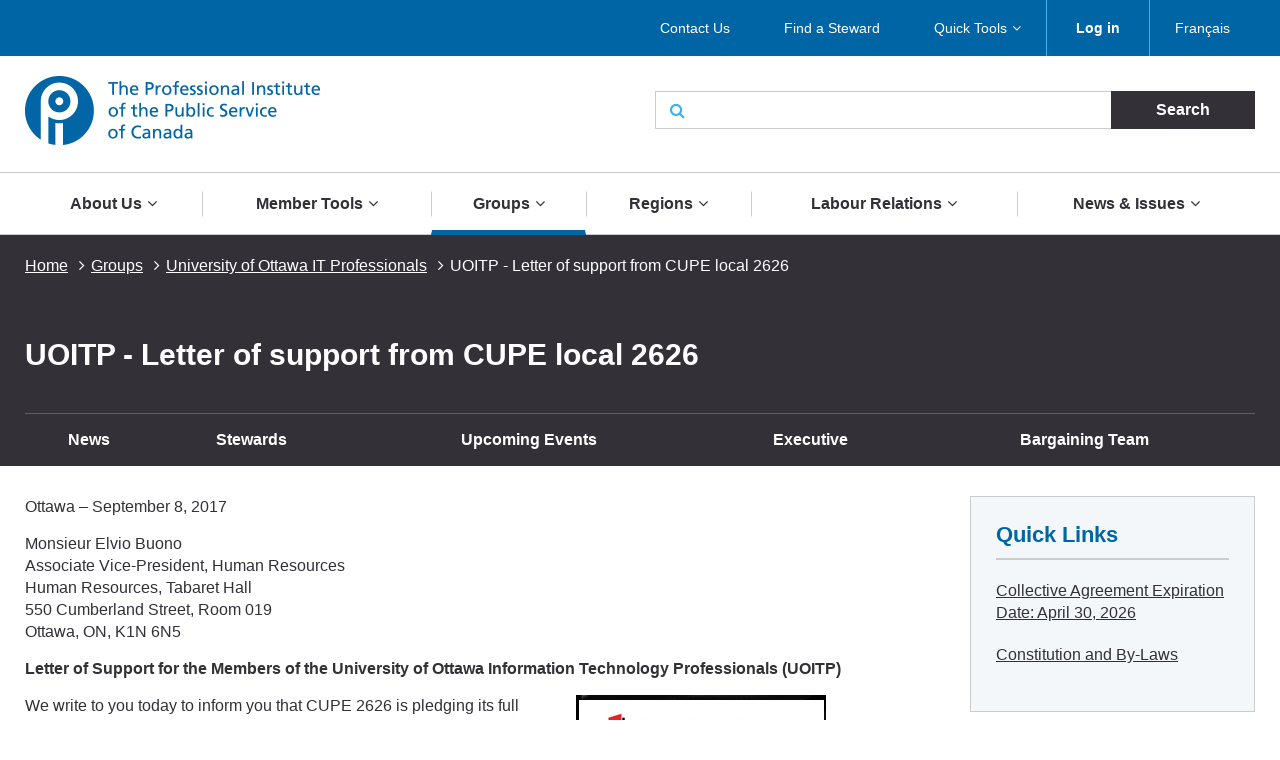

--- FILE ---
content_type: text/html; charset=UTF-8
request_url: https://pipsc.ca/groups/uottawa/uoitp-letter-support-cupe-local-2626
body_size: 12212
content:
 <!DOCTYPE html>
<html lang="en" dir="ltr" prefix="content: http://purl.org/rss/1.0/modules/content/  dc: http://purl.org/dc/terms/  foaf: http://xmlns.com/foaf/0.1/  og: http://ogp.me/ns#  rdfs: http://www.w3.org/2000/01/rdf-schema#  schema: http://schema.org/  sioc: http://rdfs.org/sioc/ns#  sioct: http://rdfs.org/sioc/types#  skos: http://www.w3.org/2004/02/skos/core#  xsd: http://www.w3.org/2001/XMLSchema# ">
  <meta charset="utf-8" />
<script>(function(i,s,o,g,r,a,m){i["GoogleAnalyticsObject"]=r;i[r]=i[r]||function(){(i[r].q=i[r].q||[]).push(arguments)},i[r].l=1*new Date();a=s.createElement(o),m=s.getElementsByTagName(o)[0];a.async=1;a.src=g;m.parentNode.insertBefore(a,m)})(window,document,"script","/sites/default/files/google_analytics/analytics.js?t5d6oc","ga");ga("create", "UA-19576515-5", {"cookieDomain":"auto"});ga("send", "pageview");</script>
<meta property="og:site_name" content="The Professional Institute of the Public Service of Canada" />
<meta property="og:type" content="article" />
<meta name="description" content="Ottawa – September 8, 2017

Monsieur Elvio Buono
Associate Vice-President, Human Resources
Human Resources, Tabaret Hall
550 Cumberland Street, Room 019
Ottawa, ON, K1N 6N5

Letter of Support for the Members of the University of Ottawa Information Technology Professionals (UOITP)



We write to you today to inform you that CUPE 2626 is pledging its full support to the members of the UOITP in their bargaining and mediation efforts with the University." />
<meta property="og:url" content="https://pipsc.ca/groups/uottawa/uoitp-letter-support-cupe-local-2626" />
<meta property="og:title" content="UOITP - Letter of support from CUPE local 2626" />
<meta property="og:description" content="Ottawa – September 8, 2017

Monsieur Elvio Buono
Associate Vice-President, Human Resources
Human Resources, Tabaret Hall
550 Cumberland Street, Room 019
Ottawa, ON, K1N 6N5

Letter of Support for the Members of the University of Ottawa Information Technology Professionals (UOITP)



We write to you today to inform you that CUPE 2626 is pledging its full support to the members of the UOITP in their bargaining and mediation efforts with the University." />
<meta property="og:image" content="http://www.pipsc.ca/sites/default/files/Icons/pipsc.jpg" />
<meta property="og:image:type" content="image/jpeg" />
<meta name="MobileOptimized" content="width" />
<meta name="HandheldFriendly" content="true" />
<meta name="viewport" content="width=device-width, initial-scale=1.0" />
<link rel="shortcut icon" href="/themes/roots/favicon.ico" type="image/vnd.microsoft.icon" />
<link rel="alternate" hreflang="en" href="https://pipsc.ca/groups/uottawa/uoitp-letter-support-cupe-local-2626" />
<link rel="alternate" hreflang="fr" href="https://pipsc.ca/fr/groupes/uottawa/ptiuo-lettre-dappui-de-la-section-2626-du-scfp-anglais-seulement" />
<link rel="canonical" href="https://pipsc.ca/groups/uottawa/uoitp-letter-support-cupe-local-2626" />
<link rel="shortlink" href="https://pipsc.ca/node/2663" />
<link rel="revision" href="https://pipsc.ca/groups/uottawa/uoitp-letter-support-cupe-local-2626" />

    <meta http-equiv="X-UA-Compatible" content="IE=edge">
    <title>UOITP - Letter of support from CUPE local 2626 | The Professional Institute of the Public Service of Canada</title>
	
	<script src="//assets.adobedtm.com/175f7caa2b90/95384e614560/launch-936e0dc413ee.min.js" async></script>

    <link rel="apple-touch-icon" sizes="57x57" href="/themes/roots/assets/icons/apple-icon-57x57.png">
    <link rel="apple-touch-icon" sizes="60x60" href="/themes/roots/assets/icons/apple-icon-60x60.png">
    <link rel="apple-touch-icon" sizes="72x72" href="/themes/roots/assets/icons/apple-icon-72x72.png">
    <link rel="apple-touch-icon" sizes="76x76" href="/themes/roots/assets/icons/apple-icon-76x76.png">
    <link rel="apple-touch-icon" sizes="114x114" href="/themes/roots/assets/icons/apple-icon-114x114.png">
    <link rel="apple-touch-icon" sizes="120x120" href="/themes/roots/assets/icons/apple-icon-120x120.png">
    <link rel="apple-touch-icon" sizes="144x144" href="/themes/roots/assets/icons/apple-icon-144x144.png">
    <link rel="apple-touch-icon" sizes="152x152" href="/themes/roots/assets/icons/apple-icon-152x152.png">
    <link rel="apple-touch-icon" sizes="180x180" href="/themes/roots/assets/icons/apple-icon-180x180.png">
    <link rel="icon" type="image/png" href="/themes/roots/assets/icons/favicon-32x32.png" sizes="32x32">
    <link rel="icon" type="image/png" href="/themes/roots/assets/icons/android-icon-192x192.png" sizes="192x192">
    <link rel="icon" type="image/png" href="/themes/roots/assets/icons/favicon-96x96.png" sizes="96x96">
    <link rel="icon" type="image/png" href="/themes/roots/assets/icons/favicon-16x16.png" sizes="16x16">
    <link rel="manifest" href="/themes/roots/assets/icons/manifest.json">

    <link rel="stylesheet" media="all" href="/sites/default/files/css/css_SfU4dqfWiW6LkJYFVkX1F_LLTLtj8ijNf6mRIHpTOrM.css" />
<link rel="stylesheet" media="all" href="/webform/css/feedback_in_this_webpage_?t5d6oc" />
<link rel="stylesheet" media="all" href="/sites/default/files/css/css_7bsBkQNOorxP6Nj9z7JC6gyQYA2NXn0SyOmeXb4sN7c.css" />

    
<!--[if lte IE 8]>
<script src="/sites/default/files/js/js_VtafjXmRvoUgAzqzYTA3Wrjkx9wcWhjP0G4ZnnqRamA.js"></script>
<![endif]-->
<script src="/core/assets/vendor/modernizr/modernizr.min.js?v=3.3.1"></script>

  </head>
        <body   class="page-groups-uottawa-uoitp-letter-support-cupe-local-2626 section-groups with-subnav sidebar-second one-sidebar">
    
    <a class="skip-link" href="#main-content">Skip to main content</a>
      <div class="dialog-off-canvas-main-canvas" data-off-canvas-main-canvas>
    <header class="header">
  <div class="desktop">
    <nav class="nav nav_utility bar">
        <div>
            
  <p class="visually-hidden">Utility Menu</p>
  

        

<div class="centered-content">
  <ul class="menu menu_utility">
                                                        <li >

                              <a href="/about/contact-us" >Contact Us</a>
              

                          </li>
                                  <li >

                              <a href="/labour-relations/stewards/stewards-list" >Find a Steward</a>
              

                          </li>
                                  <li  class='has-submenu' >

                              <a href="/member-tools/application"  class='drawer-toggle' >Quick Tools</a>
              

                              <ul class="submenu drawer" aria-expanded='false'>
                                                                    <li >

                              <a href="/member-tools/change-of-address">
                                                          <i class="fa fa-credit-card" aria-hidden='true'></i>
                                    <span data-attach-icon="angle-right">Update your Address</span>
                </a>
              

                          </li>
                                  <li >

                              <a href="https://mail.google.com/">
                                                          <i class="fa fa-envelope-o" aria-hidden='true'></i>
                                    <span data-attach-icon="angle-right">Access your PIPSC Email</span>
                </a>
              

                          </li>
                                  <li >

                              <a href="/news-issues/calendar-activities">
                                                          <i class="fa fa-calendar-check-o" aria-hidden='true'></i>
                                    <span data-attach-icon="angle-right">Calendar of Activities</span>
                </a>
              

                          </li>
                                  <li >

                              <a href="/member-tools/application">
                                                          <i class="fa fa-file-text-o" aria-hidden='true'></i>
                                    <span data-attach-icon="angle-right">Membership Application Form</span>
                </a>
              

                          </li>
                                  <li >

                              <a href="https://pipsc.ca/member-tools/meetings-travel-expense/expense">
                                    <span data-attach-icon="angle-right">Submit expenses</span>
                </a>
              

                          </li>
                        
                </ul>
                          </li>
                        
      
          <li><a href="/member-login"><strong>Log in</strong></a></li>
        <li><div>
  
    
      <ul class="links"><li><a href="/fr/groupes/uottawa/ptiuo-lettre-dappui-de-la-section-2626-du-scfp-anglais-seulement" class="language-link" hreflang="fr" data-drupal-link-system-path="node/2663">Français</a></li></ul>
  </div>
</li>
  </ul>
</div>

  </div>


    </nav>
    <div class="header_main centered-content">
      <div class="row">
        <div class="col_md-6">
                                <a href="/">
                    <img src="/themes/roots/assets/images/pipsc-logo-en.png" alt="The Professional Institute of the Public Service of Canada"></a>
                  </div>
        <div class="col_md-6">
                                          <form class="form_search form_inline-submit" action="/search">
            <div class="form-group">
              <i class="fa fa-search" aria-hidden="true"></i>
              <label class="form-label webaim-hidden" for="search">Search</label>
              <input type="text" class="form-input" id="search" name="keywords">
              <input type="submit" value="Search" class="btn btn_neutral">
            </div>
          </form>
        </div>
      </div>
    </div>
    <nav class="nav nav_main">
        <div>
            
  <p class="visually-hidden">Main navigation</p>
  

        
<div class="centered-content nav_main-wrapper">
                <ul class="menu menu_main nav-menu">
    
                            <li class="has-submenu nav-item">
                <a href="/about">About Us</a>
        <div class="submenu sub-nav">
          <div class="centered-content">
            <div class="row">
              <div class="col_md-3">
                <ul class="sub-nav-group">
                                                  <li>
                    <a href="/about">Who We Are</a>
                  </li>
                                                                      <li>
                    <a href="/about/what-pipsc-does-for-you">What PIPSC Does For You</a>
                  </li>
                                                                      <li>
                    <a href="/about/contact-us">Contact Us</a>
                  </li>
                                                                      <li>
                    <a href="/about/governance">Governance of the Institute</a>
                  </li>
                                                        </ul>
                    </div>
                    <div class="col_md-3">
                    <ul class="sub-nav-group">
                                                    <li>
                    <a href="/about/office-of-the-president">Office of the President</a>
                  </li>
                                                                      <li>
                    <a href="/about/our-purpose-mandate-values-and-strategy">Our Purpose, Mandate, Values and Strategy</a>
                  </li>
                                                                      <li>
                    <a href="/about/legacy-foundation">Legacy Foundation</a>
                  </li>
                                                                      <li>
                    <a href="https://pipsc.ca/about/legacy-foundation/scholarships">Scholarship Program</a>
                  </li>
                                                        </ul>
                    </div>
                    <div class="col_md-3">
                    <ul class="sub-nav-group">
                                                    <li>
                    <a href="/employment-opportunities">Employment Opportunities</a>
                  </li>
                                                                      <li>
                    <a href="/about/awards">Institute Awards</a>
                  </li>
                                                                      <li>
                    <a href="/about/unionize">Unionize with PIPSC</a>
                  </li>
                                                                      <li>
                    <a href="/news-issues/pipsc-members-are-here-you">PIPSC members are here for you</a>
                  </li>
                                                                    </ul>
              </div>
                              <div class="col_md-3">
                  <p class="text-align-center"><img alt="" src="https://pipsc.ca/sites/default/files/governance/1pixel.png" /><br />
<a href="/about/office-of-the-president"> </a></p>

                </div>
                          </div>
          </div>
        </div>
      
            </li>
                            <li class="has-submenu nav-item">
                <a href="/member-tools">Member Tools</a>
        <div class="submenu sub-nav">
          <div class="centered-content">
            <div class="row">
              <div class="col_md-3">
                <ul class="sub-nav-group">
                                                  <li>
                    <a href="/member-tools/welcome-to-professional-institute-public-service-canada-pipsc">New Member Guide</a>
                  </li>
                                                                      <li>
                    <a href="https://www.pipsc.ca/member-tools/application">How to Become a Member</a>
                  </li>
                                                                      <li>
                    <a href="/member-tools/find-your-membership-number">Find your Membership Number</a>
                  </li>
                                                                      <li>
                    <a href="https://www.pipsc.ca/member-tools/change-of-address">Change of Address</a>
                  </li>
                                                                      <li>
                    <a href="/member-tools/are-you-retiring-near-future">Are you Retiring in the Near Future?</a>
                  </li>
                                                                      <li>
                    <a href="/member-tools/member-benefits">ServicePlus - Member Benefits</a>
                  </li>
                                                                      <li>
                    <a href="/member-tools/email">Create a PIPSC E-mail Address</a>
                  </li>
                                                                      <li>
                    <a href="https://mail.google.com/">Access your PIPSC Email</a>
                  </li>
                                                        </ul>
                    </div>
                    <div class="col_md-3">
                    <ul class="sub-nav-group">
                                                    <li>
                    <a href="/news-issues/calendar-activities">Calendar of Activities</a>
                  </li>
                                                                      <li>
                    <a href="http://www.pipsc.ca/labour-relations/stewards/stewards-list">Find a Steward</a>
                  </li>
                                                                      <li>
                    <a href="/member-tools/forms">Forms</a>
                  </li>
                                                                      <li>
                    <a href="http://www.pipsc.ca/labour-relations/stewards/steward-resources/grievance-process">Grievance Forms</a>
                  </li>
                                                                      <li>
                    <a href="/member-tools/education">Education</a>
                  </li>
                                                                      <li>
                    <a href="http://www.pipsc.ca/about/governance/elections-information">Elections Information</a>
                  </li>
                                                                      <li>
                    <a href="https://pipsc.ca/member-tools/better-together-toolkit">Better Together Toolkit</a>
                  </li>
                                                                      <li>
                    <a href="/member-tools/logos-and-visual-identity-guide">Logos and Visual Identity Guide</a>
                  </li>
                                                        </ul>
                    </div>
                    <div class="col_md-3">
                    <ul class="sub-nav-group">
                                                    <li>
                    <a href="http://www.pipsc.ca/labour-relations/stewards/pocket-guides">Pocket Guides</a>
                  </li>
                                                                      <li>
                    <a href="/member-tools/downloadable-calendar">2026-2027 Calendar</a>
                  </li>
                                                                      <li>
                    <a href="https://www.pipsc.ca/labour-relations/stewards/pocket-guides/mental-health-resource-guide#part5">Mental Health Resources</a>
                  </li>
                                                                      <li>
                    <a href="/about/governance/committees/itsp/itsp-corner">ITSP Corner</a>
                  </li>
                                                                      <li>
                    <a href="/member-tools/meetings-travel-expense">Meetings, Travel and Expense</a>
                  </li>
                                                                      <li>
                    <a href="/member-tools/e-store-closure">PIPSC eStore</a>
                  </li>
                                                                      <li>
                    <a href="/member-tools/text-from-pipsc">Did PIPSC text you?</a>
                  </li>
                                                                    </ul>
              </div>
                              <div class="col_md-3">
                  <p>The Institute is at your service and ready to help you at anytime. If you require guidance or assistance, please <a href="/about/contact-us">contact your nearest PIPSC office</a>.</p>

<p>If you have any questions regarding your membership, please contact <a href="mailto:membership@pipsc.ca">Membership and Administration</a></p>

                </div>
                          </div>
          </div>
        </div>
      
            </li>
                            <li class="has-submenu nav-item active">
                <a href="/groups">Groups</a>
        <div class="submenu sub-nav">
          <div class="centered-content">
            <div class="row">
              <div class="col_md-3">
                <ul class="sub-nav-group">
                                                  <li>
                    <a href="/groups/afs">AFS Group </a>
                  </li>
                                                                      <li>
                    <a href="/groups/cp">CP Group</a>
                  </li>
                                                                      <li>
                    <a href="/groups/bcfnha">BCFNHA Group</a>
                  </li>
                                                                      <li>
                    <a href="/groups/ccc">CCC Group</a>
                  </li>
                                                                      <li>
                    <a href="/groups/cfia-in">CFIA-IN Group</a>
                  </li>
                                                                      <li>
                    <a href="/groups/cfia-sa">CFIA-S&amp;A Group</a>
                  </li>
                                                                      <li>
                    <a href="/groups/cfia-vm">CFIA-VM Group</a>
                  </li>
                                                                      <li>
                    <a href="/groups/cmh">CMH Group</a>
                  </li>
                                                                      <li>
                    <a href="/groups/cmn">CMN Group</a>
                  </li>
                                                                      <li>
                    <a href="/groups/crpeg">CRPEG Group</a>
                  </li>
                                                                      <li>
                    <a href="/groups/tourism">CTC Group</a>
                  </li>
                                                                      <li>
                    <a href="/groups/hoc">HoC Group</a>
                  </li>
                                                        </ul>
                    </div>
                    <div class="col_md-3">
                    <ul class="sub-nav-group">
                                                    <li>
                    <a href="/groups/cs">IT Group</a>
                  </li>
                                                                      <li>
                    <a href="/groups/nav">NAV CANADA Group</a>
                  </li>
                                                                      <li>
                    <a href="/groups/neb">NEB Group</a>
                  </li>
                                                                      <li>
                    <a href="/groups/nfb-pg">NFB Group</a>
                  </li>
                                                                      <li>
                    <a href="/groups/ngc">NGC Group</a>
                  </li>
                                                                      <li>
                    <a href="/groups/nr">NR Group</a>
                  </li>
                                                                      <li>
                    <a href="/groups/nrc-ro-rco">NRC-RO/RCO Group</a>
                  </li>
                                                                      <li>
                    <a href="/groups/nrc-is">NRC-IS Group</a>
                  </li>
                                                                      <li>
                    <a href="/groups/nrc-ls">NRC-LS Group</a>
                  </li>
                                                                      <li>
                    <a href="/groups/nrc-tr">NRC-TR Group</a>
                  </li>
                                                                      <li>
                    <a href="/groups/nureg">NUREG Group</a>
                  </li>
                                                                      <li>
                    <a href="/groups/osfi">OSFI Group</a>
                  </li>
                                                        </ul>
                    </div>
                    <div class="col_md-3">
                    <ul class="sub-nav-group">
                                                    <li>
                    <a href="/groups/re">RE Group</a>
                  </li>
                                                                      <li>
                    <a href="/groups/senate">SEN Group</a>
                  </li>
                                                                      <li>
                    <a href="/groups/sh">SH Group</a>
                  </li>
                                                                      <li>
                    <a href="/groups/sp">SP Group</a>
                  </li>
                                                                      <li class="active">
                    <a href="/groups/uottawa">UOITP Group</a>
                  </li>
                                                                      <li>
                    <a href="/groups/wpeg">WPEG Group</a>
                  </li>
                                                                      <li>
                    <a href="/groups/wteg">WTEG Group</a>
                  </li>
                                                                      <li>
                    <a href="/groups/yhc">YHC Group</a>
                  </li>
                                                                      <li>
                    <a href="/groups/new-brunswick-groups">New Brunswick Groups</a>
                  </li>
                                                                      <li>
                    <a href="/groups/ontario-provincial-groups">Ontario Groups</a>
                  </li>
                                                                      <li>
                    <a href="/groups/manitoba-provincial-groups">Manitoba Groups</a>
                  </li>
                                                                    </ul>
              </div>
                              <div class="col_md-3">
                  <p>New Brunswick, Manitoba and Ontario Groups can be found under the provincial links</p>

<p>Institute Sub-Groups are listed under their respective Group page.</p>

<p><a href="/groups/rmg">Retired Members Guild</a></p>

<p><a href="/groups/rcmp">RCMP Civilian Members</a></p>

                </div>
                          </div>
          </div>
        </div>
      
            </li>
                            <li class="has-submenu nav-item">
                <a href="/regions">Regions</a>
        <div class="submenu sub-nav">
          <div class="centered-content">
            <div class="row">
              <div class="col_md-3">
                <ul class="sub-nav-group">
                                                  <li>
                    <a href="/regions/atlantic">Atlantic Region</a>
                  </li>
                                                                      <li>
                    <a href="/regions/bc-yukon">BC-Yukon Region</a>
                  </li>
                                                                      <li>
                    <a href="/regions/ncr">National Capital Region</a>
                  </li>
                                                        </ul>
                    </div>
                    <div class="col_md-3">
                    <ul class="sub-nav-group">
                                                    <li>
                    <a href="/regions/ontario">Ontario and Nunavut Region</a>
                  </li>
                                                                      <li>
                    <a href="/regions/prairie">Prairie/Northwest Territories Region</a>
                  </li>
                                                                      <li>
                    <a href="/regions/quebec"> Quebec Region</a>
                  </li>
                                                        </ul>
                    </div>
                    <div class="col_md-3">
                    <ul class="sub-nav-group">
                                                    <li>
                    <a href="/regions/offices">Regional Offices</a>
                  </li>
                                                                    </ul>
              </div>
                              <div class="col_md-3">
                  <p>Institute Branches are listed under their respective Region page.</p>

                </div>
                          </div>
          </div>
        </div>
      
            </li>
                            <li class="has-submenu nav-item">
                <a href="/labour-relations">Labour Relations</a>
        <div class="submenu sub-nav">
          <div class="centered-content">
            <div class="row">
              <div class="col_md-3">
                <ul class="sub-nav-group">
                                                  <li>
                    <a href="/labour-relations/collective-bargaining">Ready to fight</a>
                  </li>
                                                                      <li>
                    <a href="/labour-relations/pension-benefits">Pensions and Benefits</a>
                  </li>
                                                                      <li>
                    <a href="/bargaining-all-guides-integrating-gender-inclusive-language-in-collective-agreements">Bargaining for All: Guides for Integrating Gender-Inclusive Language in Collective Agreements</a>
                  </li>
                                                        </ul>
                    </div>
                    <div class="col_md-3">
                    <ul class="sub-nav-group">
                                                    <li>
                    <a href="/labour-relations/care-leave">Care Leave</a>
                  </li>
                                                                      <li>
                    <a href="/labour-relations/stewards">Stewards</a>
                  </li>
                                                                      <li>
                    <a href="/labour-relations/consultation">Consultation</a>
                  </li>
                                                        </ul>
                    </div>
                    <div class="col_md-3">
                    <ul class="sub-nav-group">
                                                    <li>
                    <a href="/labour-relations/classification">Classification</a>
                  </li>
                                                                      <li>
                    <a href="/news-issues/pay-equity">Pay Equity</a>
                  </li>
                                                                    </ul>
              </div>
                              <div class="col_md-3">
                  <p>Your Collective Agreement can be found on your <a href="/groups">Group page</a></p>

                </div>
                          </div>
          </div>
        </div>
      
            </li>
                            <li class="has-submenu nav-item">
                <a href="/news-issues">News &amp; Issues</a>
        <div class="submenu sub-nav">
          <div class="centered-content">
            <div class="row">
              <div class="col_md-3">
                <ul class="sub-nav-group">
                                                  <li>
                    <a href="/news-issues/calendar-activities">Calendar of Activities</a>
                  </li>
                                                                      <li>
                    <a href="/news-issues/press-releases">Press Releases</a>
                  </li>
                                                                      <li>
                    <a href="/news-issues/announcements">Announcements</a>
                  </li>
                                                                      <li>
                    <a href="/news-issues/outsourcing">Outsourcing</a>
                  </li>
                                                        </ul>
                    </div>
                    <div class="col_md-3">
                    <ul class="sub-nav-group">
                                                    <li>
                    <a href="/news-issues/tax-fairness">Tax Fairness</a>
                  </li>
                                                                      <li>
                    <a href="/news-issues/phoenix-pay-system">Phoenix Pay System</a>
                  </li>
                                                                      <li>
                    <a href="/news-issues/defending-public-science">Defending Public Science</a>
                  </li>
                                                                      <li>
                    <a href="/news-issues/understanding-work-force-adjustment">Understanding work force adjustment</a>
                  </li>
                                                        </ul>
                    </div>
                    <div class="col_md-3">
                    <ul class="sub-nav-group">
                                                    <li>
                    <a href="/news-issues/human-rights-and-diversity">Human Rights and Diversity</a>
                  </li>
                                                                      <li>
                    <a href="/news-issues/return-to-workplace">Return to workplaces</a>
                  </li>
                                                                      <li>
                    <a href="/northern-nurses">Standing up for Northern Nurses</a>
                  </li>
                                                                      <li>
                    <a href="/news-issues/artificial-intelligence">Artificial Intelligence</a>
                  </li>
                                                                    </ul>
              </div>
                              <div class="col_md-3">
                  <p class="text-align-center"><a href="https://pipsc.ca/news-issues/phoenix-pay-system">Phoenix Pay System</a></p>

                </div>
                          </div>
          </div>
        </div>
      
            </li>
    
    </ul>
  
</div>


  </div>


    </nav>
  </div>

  <div class="header_mobile mobile">
    <div class="header_mobile-bar">
                    <a href="/" class="brand">
            <img src="/themes/roots/assets/images/pipsc-logo-alt.png" alt="The Professional Institute of the Public Service of Canada"></a>
            <nav class="nav_mobile">
        <ul class="menu menu_mobile">

          <li><div>
  
    
      <ul class="links"><li><a href="/fr/groupes/uottawa/ptiuo-lettre-dappui-de-la-section-2626-du-scfp-anglais-seulement" class="language-link" hreflang="fr" data-drupal-link-system-path="node/2663">Français</a></li></ul>
  </div>
</li>
          <li><button class="btn btn_mobile-toggle drawer-toggle"><i class="fa fa-bars" aria-hidden="true"></i> Menu</button></li>
        </ul>
      </nav>
    </div>

    <div class="mobile-menu drawer">
                <div class="text-centered">
                      <a href="/member-login"><strong>Log in</strong></a>
                     </div>
             
      <form class="form_search form_inline-submit" action="/search">
        <div class="form-group">
          <label class="form-label webaim-hidden" for="search-mobile">Search</label>
          <input type="text" class="form-input" id="search-mobile" name="keywords">
          <input type="submit" value="Search" class="btn btn_neutral">
        </div>
      </form>
      <nav class="nav nav_mobile-utility">
          <div>
            
  <p class="visually-hidden">Utility Menu</p>
  

        
        <ul class="menu menu_mobile-utility">
                <li>
              <a href="/about/contact-us" title="" id="" name="" rel="" style="" target="" accesskey="" data-drupal-link-system-path="node/20">Contact Us</a>
              </li>
                <li>
              <a href="/labour-relations/stewards/stewards-list" title="" id="" name="" rel="" style="" target="" accesskey="" data-drupal-link-system-path="node/66">Find a Steward</a>
              </li>
                <li>
              <a href="/member-tools/application" title="" id="" name="" rel="" style="" target="" accesskey="" data-drupal-link-system-path="node/4">Quick Tools</a>
              </li>
        </ul>
  


  </div>


      </nav>
      <nav class="nav nav_mobile-main">
          <div>
            
  <p class="visually-hidden">Main navigation</p>
  

        
              <ul class="menu menu_mobile-main">
    
                            <li class="has-submenu">
                <div class="menu-controls">
          <a href="/about" title="" id="" name="" rel="" style="" target="" accesskey="" data-drupal-link-system-path="node/78">About Us</a>
          <button class="btn btn_toggle drawer-toggle">
            <i class="fa fa-angle-down" aria-hidden="true" title="Expand About Us"></i>
            <span class="webaim-hidden">Expand About Us</span>
            <i class="fa fa-angle-up" aria-hidden="true" title="Collapse About Us"></i>
            <span class="webaim-hidden">Collapse About Us</span>
          </button>
        </div>
        <div class="submenu drawer">
          <ul>
                                      <li>
                <a href="/about">Who We Are</a>
              </li>
                          <li>
                <a href="/about/what-pipsc-does-for-you">What PIPSC Does For You</a>
              </li>
                          <li>
                <a href="/about/contact-us">Contact Us</a>
              </li>
                          <li>
                <a href="/about/governance">Governance of the Institute</a>
              </li>
                          <li>
                <a href="/about/office-of-the-president">Office of the President</a>
              </li>
                          <li>
                <a href="/about/our-purpose-mandate-values-and-strategy">Our Purpose, Mandate, Values and Strategy</a>
              </li>
                          <li>
                <a href="/about/legacy-foundation">Legacy Foundation</a>
              </li>
                          <li>
                <a href="https://pipsc.ca/about/legacy-foundation/scholarships">Scholarship Program</a>
              </li>
                          <li>
                <a href="/employment-opportunities">Employment Opportunities</a>
              </li>
                          <li>
                <a href="/about/awards">Institute Awards</a>
              </li>
                          <li>
                <a href="/about/unionize">Unionize with PIPSC</a>
              </li>
                          <li>
                <a href="/news-issues/pipsc-members-are-here-you">PIPSC members are here for you</a>
              </li>
                      </ul>
                  </div>
      
            </li>
                            <li class="has-submenu">
                <div class="menu-controls">
          <a href="/member-tools" title="" id="" name="" rel="" style="" target="" accesskey="" data-drupal-link-system-path="node/100">Member Tools</a>
          <button class="btn btn_toggle drawer-toggle">
            <i class="fa fa-angle-down" aria-hidden="true" title="Expand About Us"></i>
            <span class="webaim-hidden">Expand About Us</span>
            <i class="fa fa-angle-up" aria-hidden="true" title="Collapse About Us"></i>
            <span class="webaim-hidden">Collapse About Us</span>
          </button>
        </div>
        <div class="submenu drawer">
          <ul>
                                      <li>
                <a href="/member-tools/welcome-to-professional-institute-public-service-canada-pipsc">New Member Guide</a>
              </li>
                          <li>
                <a href="https://www.pipsc.ca/member-tools/application">How to Become a Member</a>
              </li>
                          <li>
                <a href="/member-tools/find-your-membership-number">Find your Membership Number</a>
              </li>
                          <li>
                <a href="https://www.pipsc.ca/member-tools/change-of-address">Change of Address</a>
              </li>
                          <li>
                <a href="/member-tools/are-you-retiring-near-future">Are you Retiring in the Near Future?</a>
              </li>
                          <li>
                <a href="/member-tools/member-benefits">ServicePlus - Member Benefits</a>
              </li>
                          <li>
                <a href="/member-tools/email">Create a PIPSC E-mail Address</a>
              </li>
                          <li>
                <a href="https://mail.google.com/">Access your PIPSC Email</a>
              </li>
                          <li>
                <a href="/news-issues/calendar-activities">Calendar of Activities</a>
              </li>
                          <li>
                <a href="http://www.pipsc.ca/labour-relations/stewards/stewards-list">Find a Steward</a>
              </li>
                          <li>
                <a href="/member-tools/forms">Forms</a>
              </li>
                          <li>
                <a href="http://www.pipsc.ca/labour-relations/stewards/steward-resources/grievance-process">Grievance Forms</a>
              </li>
                          <li>
                <a href="/member-tools/education">Education</a>
              </li>
                          <li>
                <a href="http://www.pipsc.ca/about/governance/elections-information">Elections Information</a>
              </li>
                          <li>
                <a href="https://pipsc.ca/member-tools/better-together-toolkit">Better Together Toolkit</a>
              </li>
                          <li>
                <a href="/member-tools/logos-and-visual-identity-guide">Logos and Visual Identity Guide</a>
              </li>
                          <li>
                <a href="http://www.pipsc.ca/labour-relations/stewards/pocket-guides">Pocket Guides</a>
              </li>
                          <li>
                <a href="/member-tools/downloadable-calendar">2026-2027 Calendar</a>
              </li>
                          <li>
                <a href="https://www.pipsc.ca/labour-relations/stewards/pocket-guides/mental-health-resource-guide#part5">Mental Health Resources</a>
              </li>
                          <li>
                <a href="/about/governance/committees/itsp/itsp-corner">ITSP Corner</a>
              </li>
                          <li>
                <a href="/member-tools/meetings-travel-expense">Meetings, Travel and Expense</a>
              </li>
                          <li>
                <a href="/member-tools/e-store-closure">PIPSC eStore</a>
              </li>
                          <li>
                <a href="/member-tools/text-from-pipsc">Did PIPSC text you?</a>
              </li>
                      </ul>
                  </div>
      
            </li>
                            <li class="has-submenu active">
                <div class="menu-controls">
          <a href="/groups" title="" id="" name="" rel="" style="" target="" accesskey="" data-drupal-link-system-path="node/102">Groups</a>
          <button class="btn btn_toggle drawer-toggle">
            <i class="fa fa-angle-down" aria-hidden="true" title="Expand About Us"></i>
            <span class="webaim-hidden">Expand About Us</span>
            <i class="fa fa-angle-up" aria-hidden="true" title="Collapse About Us"></i>
            <span class="webaim-hidden">Collapse About Us</span>
          </button>
        </div>
        <div class="submenu drawer">
          <ul>
                                      <li>
                <a href="/groups/afs">AFS Group </a>
              </li>
                          <li>
                <a href="/groups/cp">CP Group</a>
              </li>
                          <li>
                <a href="/groups/bcfnha">BCFNHA Group</a>
              </li>
                          <li>
                <a href="/groups/ccc">CCC Group</a>
              </li>
                          <li>
                <a href="/groups/cfia-in">CFIA-IN Group</a>
              </li>
                          <li>
                <a href="/groups/cfia-sa">CFIA-S&amp;A Group</a>
              </li>
                          <li>
                <a href="/groups/cfia-vm">CFIA-VM Group</a>
              </li>
                          <li>
                <a href="/groups/cmh">CMH Group</a>
              </li>
                          <li>
                <a href="/groups/cmn">CMN Group</a>
              </li>
                          <li>
                <a href="/groups/crpeg">CRPEG Group</a>
              </li>
                          <li>
                <a href="/groups/tourism">CTC Group</a>
              </li>
                          <li>
                <a href="/groups/hoc">HoC Group</a>
              </li>
                          <li>
                <a href="/groups/cs">IT Group</a>
              </li>
                          <li>
                <a href="/groups/nav">NAV CANADA Group</a>
              </li>
                          <li>
                <a href="/groups/neb">NEB Group</a>
              </li>
                          <li>
                <a href="/groups/nfb-pg">NFB Group</a>
              </li>
                          <li>
                <a href="/groups/ngc">NGC Group</a>
              </li>
                          <li>
                <a href="/groups/nr">NR Group</a>
              </li>
                          <li>
                <a href="/groups/nrc-ro-rco">NRC-RO/RCO Group</a>
              </li>
                          <li>
                <a href="/groups/nrc-is">NRC-IS Group</a>
              </li>
                          <li>
                <a href="/groups/nrc-ls">NRC-LS Group</a>
              </li>
                          <li>
                <a href="/groups/nrc-tr">NRC-TR Group</a>
              </li>
                          <li>
                <a href="/groups/nureg">NUREG Group</a>
              </li>
                          <li>
                <a href="/groups/osfi">OSFI Group</a>
              </li>
                          <li>
                <a href="/groups/re">RE Group</a>
              </li>
                          <li>
                <a href="/groups/senate">SEN Group</a>
              </li>
                          <li>
                <a href="/groups/sh">SH Group</a>
              </li>
                          <li>
                <a href="/groups/sp">SP Group</a>
              </li>
                          <li class="active">
                <a href="/groups/uottawa">UOITP Group</a>
              </li>
                          <li>
                <a href="/groups/wpeg">WPEG Group</a>
              </li>
                          <li>
                <a href="/groups/wteg">WTEG Group</a>
              </li>
                          <li>
                <a href="/groups/yhc">YHC Group</a>
              </li>
                          <li>
                <a href="/groups/new-brunswick-groups">New Brunswick Groups</a>
              </li>
                          <li>
                <a href="/groups/ontario-provincial-groups">Ontario Groups</a>
              </li>
                          <li>
                <a href="/groups/manitoba-provincial-groups">Manitoba Groups</a>
              </li>
                      </ul>
                  </div>
      
            </li>
                            <li class="has-submenu">
                <div class="menu-controls">
          <a href="/regions" title="" id="" name="" rel="" style="" target="" accesskey="" data-drupal-link-system-path="node/103">Regions</a>
          <button class="btn btn_toggle drawer-toggle">
            <i class="fa fa-angle-down" aria-hidden="true" title="Expand About Us"></i>
            <span class="webaim-hidden">Expand About Us</span>
            <i class="fa fa-angle-up" aria-hidden="true" title="Collapse About Us"></i>
            <span class="webaim-hidden">Collapse About Us</span>
          </button>
        </div>
        <div class="submenu drawer">
          <ul>
                                      <li>
                <a href="/regions/atlantic">Atlantic Region</a>
              </li>
                          <li>
                <a href="/regions/bc-yukon">BC-Yukon Region</a>
              </li>
                          <li>
                <a href="/regions/ncr">National Capital Region</a>
              </li>
                          <li>
                <a href="/regions/ontario">Ontario and Nunavut Region</a>
              </li>
                          <li>
                <a href="/regions/prairie">Prairie/Northwest Territories Region</a>
              </li>
                          <li>
                <a href="/regions/quebec"> Quebec Region</a>
              </li>
                          <li>
                <a href="/regions/offices">Regional Offices</a>
              </li>
                      </ul>
                  </div>
      
            </li>
                            <li class="has-submenu">
                <div class="menu-controls">
          <a href="/labour-relations" title="" id="" name="" rel="" style="" target="" accesskey="" data-drupal-link-system-path="node/101">Labour Relations</a>
          <button class="btn btn_toggle drawer-toggle">
            <i class="fa fa-angle-down" aria-hidden="true" title="Expand About Us"></i>
            <span class="webaim-hidden">Expand About Us</span>
            <i class="fa fa-angle-up" aria-hidden="true" title="Collapse About Us"></i>
            <span class="webaim-hidden">Collapse About Us</span>
          </button>
        </div>
        <div class="submenu drawer">
          <ul>
                                      <li>
                <a href="/labour-relations/collective-bargaining">Ready to fight</a>
              </li>
                          <li>
                <a href="/labour-relations/pension-benefits">Pensions and Benefits</a>
              </li>
                          <li>
                <a href="/bargaining-all-guides-integrating-gender-inclusive-language-in-collective-agreements">Bargaining for All: Guides for Integrating Gender-Inclusive Language in Collective Agreements</a>
              </li>
                          <li>
                <a href="/labour-relations/care-leave">Care Leave</a>
              </li>
                          <li>
                <a href="/labour-relations/stewards">Stewards</a>
              </li>
                          <li>
                <a href="/labour-relations/consultation">Consultation</a>
              </li>
                          <li>
                <a href="/labour-relations/classification">Classification</a>
              </li>
                          <li>
                <a href="/news-issues/pay-equity">Pay Equity</a>
              </li>
                      </ul>
                  </div>
      
            </li>
                            <li class="has-submenu">
                <div class="menu-controls">
          <a href="/news-issues" title="" id="" name="" rel="" style="" target="" accesskey="" data-drupal-link-system-path="node/104">News &amp; Issues</a>
          <button class="btn btn_toggle drawer-toggle">
            <i class="fa fa-angle-down" aria-hidden="true" title="Expand About Us"></i>
            <span class="webaim-hidden">Expand About Us</span>
            <i class="fa fa-angle-up" aria-hidden="true" title="Collapse About Us"></i>
            <span class="webaim-hidden">Collapse About Us</span>
          </button>
        </div>
        <div class="submenu drawer">
          <ul>
                                      <li>
                <a href="/news-issues/calendar-activities">Calendar of Activities</a>
              </li>
                          <li>
                <a href="/news-issues/press-releases">Press Releases</a>
              </li>
                          <li>
                <a href="/news-issues/announcements">Announcements</a>
              </li>
                          <li>
                <a href="/news-issues/outsourcing">Outsourcing</a>
              </li>
                          <li>
                <a href="/news-issues/tax-fairness">Tax Fairness</a>
              </li>
                          <li>
                <a href="/news-issues/phoenix-pay-system">Phoenix Pay System</a>
              </li>
                          <li>
                <a href="/news-issues/defending-public-science">Defending Public Science</a>
              </li>
                          <li>
                <a href="/news-issues/understanding-work-force-adjustment">Understanding work force adjustment</a>
              </li>
                          <li>
                <a href="/news-issues/human-rights-and-diversity">Human Rights and Diversity</a>
              </li>
                          <li>
                <a href="/news-issues/return-to-workplace">Return to workplaces</a>
              </li>
                          <li>
                <a href="/northern-nurses">Standing up for Northern Nurses</a>
              </li>
                          <li>
                <a href="/news-issues/artificial-intelligence">Artificial Intelligence</a>
              </li>
                      </ul>
                  </div>
      
            </li>
    
    </ul>
  


  </div>


      </nav>
      <nav class="nav nav_footer-mobile">
          <div>
            
  <p class="visually-hidden">Footer</p>
  

        
        <ul class="menu menu_footer-mobile">
                <li>
              <a href="/about/contact-us" data-drupal-link-system-path="node/20">Contact Us</a>
              </li>
                <li>
              <a href="/about/contact-us/ask-us" title="" id="" name="" rel="" style="" target="" accesskey="" data-drupal-link-system-path="node/5">Ask Us Online</a>
              </li>
                <li>
              <a href="/regions/offices" title="" id="" name="" rel="" style="" target="" accesskey="" data-drupal-link-system-path="node/1751">Regional Offices</a>
              </li>
                <li>
              <a href="/about/office-of-the-president" title="" id="" name="" rel="" style="" target="" accesskey="" data-drupal-link-system-path="node/37">Office of the President</a>
              </li>
                <li>
              <a href="/labour-relations/stewards" title="" id="" name="" rel="" style="" target="" accesskey="" data-drupal-link-system-path="node/25">Steward Information</a>
              </li>
                <li>
              <a href="https://pipsc.ca/about/governance/policies-2019" title="" id="" name="" rel="" style="" target="" accesskey="">Policies</a>
              </li>
                <li>
              <a href="https://drive.google.com/file/d/1xbJWFAcAHATMdBcRqmDzZduCE79fNVCy/view" title="" id="" name="" rel="" style="" target="" accesskey="">Bylaws</a>
              </li>
                <li>
              <a href="https://pipsc.ca/news-issues/press-releases" title="" id="" name="" rel="" style="" target="" accesskey="">Media Centre and Press Releases</a>
              </li>
        </ul>
  


  </div>


      </nav>
      <nav class="nav nav_footer-utility-mobile">
        <ul class="menu menu_social">
          <li><a href="http://twitter.com/PIPSC_IPFPC"><i class="fa fa-twitter" aria-hidden="true" title="follow us on twitter"></i><span class="webaim-hidden">follow us on twitter</span></a></li>
          <li><a href="http://www.facebook.com/pages/PIPSC-IPFPC/396834117052072"><i class="fa fa-facebook" aria-hidden="true" title="follow us on facebook"></i><span class="webaim-hidden">follow us on facebook</span></a></li>
          <li><a href="http://www.youtube.com/user/PIPSCOMM/videos"><i class="fa fa-youtube-play" aria-hidden="true" title="follow us on youtube"></i><span class="webaim-hidden">follow us on youtube</span></a></li>
        </ul>
          <div>
            
  <p class="visually-hidden">Utility Footer</p>
  

        
        <ul class="menu menu_footer-utility-mobile">
                <li>
              <a href="/about/governance/policies/accessibility" title="" id="" name="" rel="" style="" target="" accesskey="" data-drupal-link-system-path="node/59">Accessibility Policy</a>
              </li>
                <li>
              <a href="/about/governance/policies/privacy" title="" id="" name="" rel="" style="" target="" accesskey="" data-drupal-link-system-path="node/91">Privacy Policy</a>
              </li>
                <li>
              <a href="/legal-disclaimer" title="" id="" name="" rel="" style="" target="" accesskey="" data-drupal-link-system-path="node/122">Disclaimer</a>
              </li>
                <li>
              <a href="/about/contact-us/ask-us" title="" id="" name="" rel="" style="" target="" accesskey="" data-drupal-link-system-path="node/5">Frequently Asked Questions</a>
              </li>
                <li>
              <a href="/sitemap" title="" id="" name="" rel="" style="" target="" accesskey="" data-drupal-link-system-path="node/123">Site Map</a>
              </li>
        </ul>
  


  </div>


      </nav>
    </div>
  </div>
</header>

<main id="main-content">

  <div class="banner banner_account-centre no-padding">
    <div class="centered-content">
      <nav class="nav nav_breadcrumbs desktop">
          <div id="block-roots-breadcrumbs">
  
    
        <ul class='menu menu_breadcrumbs'>
      <li>
              <a href="/">Home</a>
                  <i class="fa fa-angle-right" aria-hidden="true"></i>
          </li>
      <li>
              <a href="/groups">Groups</a>
                  <i class="fa fa-angle-right" aria-hidden="true"></i>
          </li>
      <li>
              <a href="/groups/uottawa">University of Ottawa IT Professionals</a>
                  <i class="fa fa-angle-right" aria-hidden="true"></i>
          </li>
      <li>
              UOITP - Letter of support from CUPE local 2626
                </li>
    </ul>

  </div>


      </nav>
            <h1 class="inline"><span>UOITP - Letter of support from CUPE local 2626</span>
</h1>
                <div>
            
  <p class="visually-hidden">Group Menu</p>
  

        

              <ul class="menu menu_banner">
    
                  <li>
          <a href="/groups/uottawa" title="" id="" name="" rel="" style="" target="" accesskey="" data-drupal-link-system-path="node/429">News</a>
      
            </li>
                  <li>
          <a href="/groups/uottawa/stewards" data-drupal-link-system-path="node/431">Stewards</a>
      
            </li>
                  <li>
          <a href="/groups/uottawa/events" data-drupal-link-system-path="node/432">Upcoming Events</a>
      
            </li>
                  <li>
          <a href="/groups/uottawa/executive" data-drupal-link-system-path="node/433">Executive</a>
      
            </li>
                  <li>
          <a href="/groups/uottawa/bargaining-team" data-drupal-link-system-path="node/434">Bargaining Team</a>
      
            </li>
    
    </ul>
  


  </div>


          </div>
  </div>

  <div class="centered-content">

    <div class="row">

      
                        <div class="content col_md-9">
        <section id="page-content">
            <div data-drupal-messages-fallback class="hidden"></div><div class="views-element-container" id="block-views-block-system-notices-block-1">
  
    
      <div class="system-notice js-view-dom-id-e66f1edfa73295b09b70376a4b2d1897e5798c956daa7d153404bd69086a61e4">
  
  
  

  
  
  

    

  
  

  
  
</div>


  </div>
<div id="block-roots-content">
  
    
      <article data-history-node-id="2663" about="/groups/uottawa/uoitp-letter-support-cupe-local-2626" class="node node--type-group-news node--promoted node--view-mode-full">
  <div class="entry-content">
    
    
    
            <div><p>Ottawa – September 8, 2017</p>

<p>Monsieur Elvio Buono<br />
Associate Vice-President, Human Resources<br />
Human Resources, Tabaret Hall<br />
550 Cumberland Street, Room 019<br />
Ottawa, ON, K1N 6N5</p>

<p><strong>Letter of Support for the Members of the University of Ottawa Information Technology Professionals (UOITP)</strong></p>

<div class="row two-col-right">
<div class="col-md-7 col-main">
<p>We write to you today to inform you that CUPE 2626 is pledging its full support to the members of the UOITP in their bargaining and mediation efforts with the University.</p>

<p>The members of CUPE 2626 rely on the professional IT support provided by the UOITP members every day. IT workers support academic and support staff, the administration, and students; they are the foundation of a well-functioning university.</p>

<p>The concessions sought by the management of the University, however, put that IT support at grave risk. Also, by threatening to lock out the UOITP if they do not agree to the concessions, the University shows their disregard for staff and students alike.</p>

<p>The university sector as a whole faces great challenges. The answer is not, however, to undercut the quality of our professional staff and outsource it to the lowest bidder. We urge you to seek a fair and equitable settlement with the UOITP.</p>
</div>

<div class="col-md-5 col-sidebar">
<p><a href="/sites/default/files/2017-09/letterofsupport-cupe-09082017en.pdf"><img alt="" src="/sites/default/files/2017-09/letterofsupport-cupe-09082017en.jpg" /><br />
Printer Friendly and PDF Version</a></p>
</div>
</div>

<p>In solidarity,</p>

<p>Patrick Ladouceur<br />
President of CUPE 2626</p></div>
      
  </div>
      <div class="node__links"></div>
    

      <div class="submitted">
      Published on 8 September 2017      
    </div>
  
</article>

  </div>


          <div class="social_bar">
  <div class="row">
    <div class="col_9 report-a-problem">
      <div class="pi_feedback" aria-hidden="true">
        <form class="webform-submission-form webform-submission-add-form webform-submission-feedback-in-this-webpage--form webform-submission-feedback-in-this-webpage--add-form webform-submission-feedback-in-this-webpage--node-2663-form webform-submission-feedback-in-this-webpage--node-2663-add-form js-webform-details-toggle webform-details-toggle" data-drupal-selector="webform-submission-feedback-in-this-webpage-node-2663-add-form" action="/groups/uottawa/uoitp-letter-support-cupe-local-2626" method="post" id="webform-submission-feedback-in-this-webpage-node-2663-add-form" accept-charset="UTF-8">
  
  <details data-webform-key="report_a_problem_on_this_page" data-drupal-selector="edit-report-a-problem-on-this-page" id="edit-report-a-problem-on-this-page" class="js-form-wrapper form-wrapper">
  <summary role="button" aria-controls="edit-report-a-problem-on-this-page" aria-expanded="false" aria-pressed="false">Report a problem on this page</summary>
  
  <input data-drupal-selector="edit-webformname" type="hidden" name="webformname" value="feedback" />
<input data-drupal-selector="edit-p-language" type="hidden" name="p_language" value="E" />
<div class="js-form-item form-item js-form-type-select form-item-problem-type js-form-item-problem-type">
      <label for="edit-problem-type" class="js-form-required form-required">Type of Problem</label>
        <select data-drupal-selector="edit-problem-type" id="edit-problem-type" name="problem_type" class="form-select required" required="required" aria-required="true"><option value="" selected="selected">- Select -</option><option value="BROKEN">Something is broken on this page</option><option value="MISTAKE">There is a spelling mistake or other error on this page</option></select>
        </div>
<div class="js-form-item form-item js-form-type-textarea form-item-description js-form-item-description">
      <label for="edit-description" class="js-form-required form-required">Description</label>
        <div>
  <textarea data-drupal-selector="edit-description" aria-describedby="edit-description--description" id="edit-description" name="description" rows="5" cols="60" class="form-textarea required" required="required" aria-required="true"></textarea>
</div>

            <div class="description">
      Briefly describe the nature of the problem

    </div>
  </div>
<div class="js-form-item form-item js-form-type-email form-item-e-mail js-form-item-e-mail">
      <label for="edit-e-mail">E-Mail Address</label>
        <input data-drupal-selector="edit-e-mail" aria-describedby="edit-e-mail--description" type="email" id="edit-e-mail" name="e_mail" value="" size="60" maxlength="254" class="form-email" />

            <div class="description">
      Please enter an e-mail address so we can contact you for additional details

    </div>
  </div>

  
</details>
<input autocomplete="off" data-drupal-selector="form-igsa-xurb-zufvweymzyg4sp2vdisbyarkunrdlcec" type="hidden" name="form_build_id" value="form-IGSA_-XUrb_zufvwEymzYG4sp2VdIsBYaRKUNrDLCEc" />
<input data-drupal-selector="edit-webform-submission-feedback-in-this-webpage-node-2663-add-form" type="hidden" name="form_id" value="webform_submission_feedback_in_this_webpage__node_2663_add_form" />
<input data-drupal-selector="edit-honeypot-time" type="hidden" name="honeypot_time" value="pPKb2K1c5OLfAJ4QFxdYWyYruWushcqn7FklNwimrYQ" />
<input class="webform-button--submit button button--primary js-form-submit form-submit" data-drupal-selector="edit-submit" type="submit" id="edit-submit" name="op" value="Submit" />


<input autocomplete="off" data-drupal-selector="edit-piurl" type="text" id="edit-piurl" name="piurl" value="" size="20" maxlength="128" class="form-text" />



  
</form>

      </div>
    </div>
    <div class="col_3 social_icons">
      <span>Share</span>
      <!-- Twitter -->
      <a class="resp-sharing-button__link" href="https://twitter.com/intent/tweet/?text=UOITP - Letter of support from CUPE local 2626&amp;url=https://pipsc.ca/groups/uottawa/uoitp-letter-support-cupe-local-2626" target="_blank" aria-label="on Twitter">
        <div class="resp-sharing-button resp-sharing-button--twitter resp-sharing-button--small"><div aria-hidden="true" class="resp-sharing-button__icon resp-sharing-button__icon--solid">
          <i class="fa fa-twitter" aria-hidden="true"></i>
          </div>
        </div>
      </a>
      <!-- Facebook -->
      <a class="resp-sharing-button__link" href="https://facebook.com/sharer/sharer.php?u=https://pipsc.ca/groups/uottawa/uoitp-letter-support-cupe-local-2626" target="_blank" aria-label="on Facebook">
        <div class="resp-sharing-button resp-sharing-button--facebook resp-sharing-button--small"><div aria-hidden="true" class="resp-sharing-button__icon resp-sharing-button__icon--solid">
          <i class="fa fa-facebook" aria-hidden="true"></i>
          </div>
        </div>
      </a>
    </div>
  </div>
</div>
                  </section>
      </div>

              <aside class="sidebar right-sidebar col_md-3">
    <div>
            
  <p class="visually-hidden">Quick Links</p>
  

        
        <div class="repeatable repeatable_contextual-links">
      <h3>Quick Links</h3>
      <hr/>
              <ul>
                            <li>
                  <a href="https://drive.google.com/file/d/13FbjUBEiwkAFvk9pS0I3YUV7FWTVDTy1/view?usp=sharing" title="" id="" name="" rel="" style="" target="_blank" accesskey="">Collective Agreement Expiration Date: April 30, 2026</a>
                  </li>
                      <li>
                  <a href="/groups/uottawa/bylaws" title="" id="" name="" rel="" style="" target="" accesskey="" data-drupal-link-system-path="node/1047">Constitution and By-Laws</a>
                  </li>
            </ul>
    </div>
  


  </div>
<div id="block-ctahaveaquestion">
  
    
      
            <div><a href="/about/contact-us/ask-us" class="repeatable repeatable_ask-online">
<h3>Have a Question?</h3>
Ask Us Online</a></div>
      
  </div>
<div class="views-element-container" id="block-views-block-content-recent-block-1">
  
    
      <div class="repeatable js-view-dom-id-c37b466685095338d7b16672a083e0740fd8e10b08e822774d9573db008931dd">
  
  
  

      <header>
      <h3 class="section-title">the latest from PIPSC</h3>
    </header>
  
  
  

  <div>
  
  <ul class="list-styled">

          <li><div class="views-field views-field-title"><span class="field-content"><a href="/news-issues/press-releases/press-release-canada-is-losing-experts-who-keep-its-health-systems-safe" hreflang="en">Press Release — Canada is losing the experts who keep its health systems safe </a></span></div></li>
          <li><div class="views-field views-field-title"><span class="field-content"><a href="/news-issues/press-releases/press-release-workforce-cuts-create-hunger-games-style-anxiety-costly" hreflang="en">Press Release — Workforce cuts create Hunger Games-style anxiety, as costly consultants remain</a></span></div></li>
          <li><div class="views-field views-field-title"><span class="field-content"><a href="/news-issues/understanding-work-force-adjustment/webinars-workforce-adjustment-and-your-options" hreflang="en">Webinars: Workforce adjustment and your options</a></span></div></li>
    
  </ul>

</div>

    

  
  

  
  
</div>


  </div>


</aside>

      
    </div>
  </div>
</main>

<footer>
  <div class="centered-content desktop">
    <nav class="nav nav_footer-main row">
      <div class="col_md-3">
        <a href="https://www.serviceplusgroup.ca/"><img src="/themes/roots/assets/images/pipsc-serviceplus-logo.png" alt="Visit ServicePlus, the Professional Institute's member benefits program"></a>
      </div>
        <div>
            
  <p class="visually-hidden">Footer</p>
  

        

<div class="col_md-3">
        <ul class="menu menu_footer-main">
                
      <li>
        <a href="/about/contact-us" data-drupal-link-system-path="node/20">Contact Us</a>
              </li>
                
      <li>
        <a href="/about/contact-us/ask-us" title="" id="" name="" rel="" style="" target="" accesskey="" data-drupal-link-system-path="node/5">Ask Us Online</a>
              </li>
                
      <li>
        <a href="/regions/offices" title="" id="" name="" rel="" style="" target="" accesskey="" data-drupal-link-system-path="node/1751">Regional Offices</a>
              </li>
                        </ul>
        </div>
        <div class="col_md-3">
        <ul class="menu menu_footer-main">
      
      <li>
        <a href="/about/office-of-the-president" title="" id="" name="" rel="" style="" target="" accesskey="" data-drupal-link-system-path="node/37">Office of the President</a>
              </li>
                
      <li>
        <a href="/labour-relations/stewards" title="" id="" name="" rel="" style="" target="" accesskey="" data-drupal-link-system-path="node/25">Steward Information</a>
              </li>
                
      <li>
        <a href="https://pipsc.ca/about/governance/policies-2019" title="" id="" name="" rel="" style="" target="" accesskey="">Policies</a>
              </li>
                        </ul>
        </div>
        <div class="col_md-3">
        <ul class="menu menu_footer-main">
      
      <li>
        <a href="https://drive.google.com/file/d/1xbJWFAcAHATMdBcRqmDzZduCE79fNVCy/view" title="" id="" name="" rel="" style="" target="" accesskey="">Bylaws</a>
              </li>
                
      <li>
        <a href="https://pipsc.ca/news-issues/press-releases" title="" id="" name="" rel="" style="" target="" accesskey="">Media Centre and Press Releases</a>
              </li>
        </ul>
  
</div>


  </div>


    </nav>

    <nav class="nav nav_footer-utility row">
      <div class="col_md-4">
        <span>Follow Us</span>
        <ul class="menu menu_social">
          <li>
            <a href="http://twitter.com/PIPSC_IPFPC">
              <i class="fa fa-twitter" aria-hidden="true" title="on Twitter"></i>
              <span class="webaim-hidden">on twitter</span>
            </a>
          </li>
          <li>
            <a href="http://www.facebook.com/pages/PIPSC-IPFPC/396834117052072">
              <i class="fa fa-facebook" aria-hidden="true" title="on Facebook"></i>
              <span class="webaim-hidden">on facebook</span>
            </a>
          </li>
          <li>
            <a href="http://www.youtube.com/user/PIPSCOMM/videos">
              <i class="fa fa-youtube-play" aria-hidden="true" title="on YouTube"></i>
              <span class="webaim-hidden">on youtube</span>
            </a>
          </li>
        </ul>
      </div>
      <div class="col_md-8">
          <div>
            
  <p class="visually-hidden">Utility Footer</p>
  

        
        <ul class="menu menu menu_footer-utility">
                <li>
              <a href="/about/governance/policies/accessibility" title="" id="" name="" rel="" style="" target="" accesskey="" data-drupal-link-system-path="node/59">Accessibility Policy</a>
              </li>
                <li>
              <a href="/about/governance/policies/privacy" title="" id="" name="" rel="" style="" target="" accesskey="" data-drupal-link-system-path="node/91">Privacy Policy</a>
              </li>
                <li>
              <a href="/legal-disclaimer" title="" id="" name="" rel="" style="" target="" accesskey="" data-drupal-link-system-path="node/122">Disclaimer</a>
              </li>
                <li>
              <a href="/about/contact-us/ask-us" title="" id="" name="" rel="" style="" target="" accesskey="" data-drupal-link-system-path="node/5">Frequently Asked Questions</a>
              </li>
                <li>
              <a href="/sitemap" title="" id="" name="" rel="" style="" target="" accesskey="" data-drupal-link-system-path="node/123">Site Map</a>
              </li>
        </ul>
  


  </div>


      </div>
    </nav>
  </div>
  <div class="bar_footer text-right desktop">
    <div class="centered-content">
      <p class="copyright">Copyright &copy; The Professional Institute of the Public Service of Canada</p>
    </div>
  </div>
  <div class="mobile mobile-footer">
    <div class="centered-content">
      <div class="row">
        <div class="col_5">
          <a href="https://www.serviceplusgroup.ca/"><img src="/themes/roots/assets/images/pipsc-serviceplus-logo.png" alt="Visit ServicePlus, the Professional Institute's member benefits program"></a>
        </div>
        <div class="col_7">
          <p class="copyright">Copyright &copy; The Professional Institute of the Public Service of Canada</p>
        </div>
      </div>
    </div>
  </div>
</footer>

  </div>

    
    <script type="application/json" data-drupal-selector="drupal-settings-json">{"path":{"baseUrl":"\/","scriptPath":null,"pathPrefix":"","currentPath":"node\/2663","currentPathIsAdmin":false,"isFront":false,"currentLanguage":"en"},"pluralDelimiter":"\u0003","suppressDeprecationErrors":true,"jquery":{"ui":{"datepicker":{"isRTL":false,"firstDay":0}}},"google_analytics":{"trackOutbound":true,"trackMailto":true,"trackDownload":true,"trackDownloadExtensions":"7z|aac|arc|arj|asf|asx|avi|bin|csv|doc(x|m)?|dot(x|m)?|exe|flv|gif|gz|gzip|hqx|jar|jpe?g|js|mp(2|3|4|e?g)|mov(ie)?|msi|msp|pdf|phps|png|ppt(x|m)?|pot(x|m)?|pps(x|m)?|ppam|sld(x|m)?|thmx|qtm?|ra(m|r)?|sea|sit|tar|tgz|torrent|txt|wav|wma|wmv|wpd|xls(x|m|b)?|xlt(x|m)|xlam|xml|z|zip","trackColorbox":true},"ajaxTrustedUrl":{"form_action_p_pvdeGsVG5zNF_XLGPTvYSKCf43t8qZYSwcfZl2uzM":true},"user":{"uid":0,"permissionsHash":"0a571770f82a41022ea07f0cd6d26b396aa9901ed87d444b74b18463e2b9b66b"}}</script>
<script src="/sites/default/files/js/js_IEA7dKc635ijlKGAzbBthapWDLigzUQpzctyCzJGAuc.js"></script>

  </body>
</html>


--- FILE ---
content_type: text/css; charset=UTF-8
request_url: https://pipsc.ca/webform/css/feedback_in_this_webpage_?t5d6oc
body_size: -55
content:
.form-item-piurl,.js-form-item-piurl { display: none !important; }